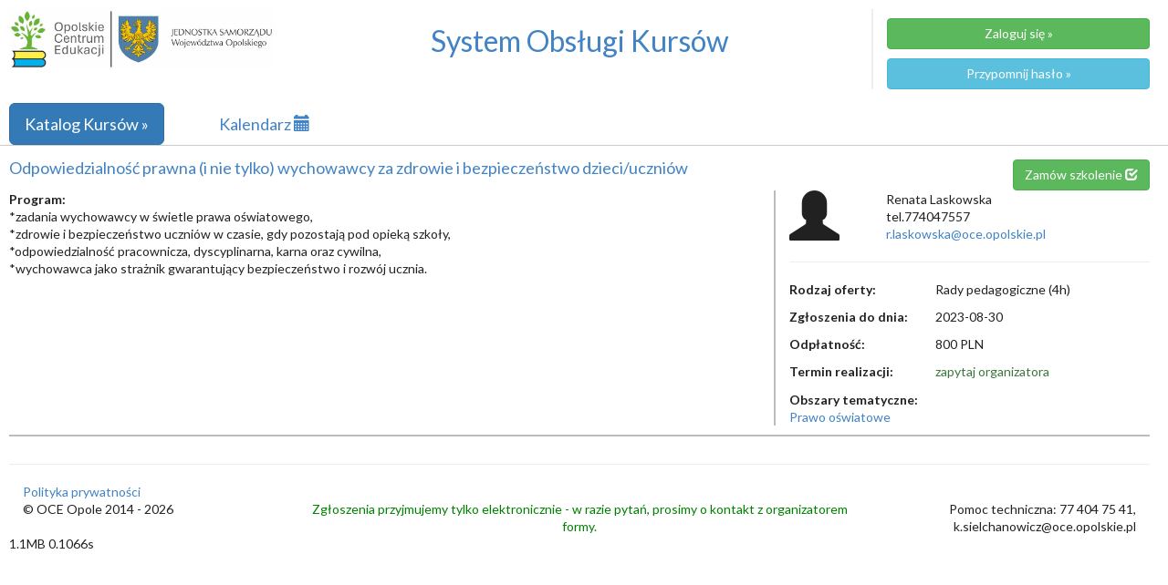

--- FILE ---
content_type: text/html; charset=UTF-8
request_url: https://kursy.rcre.opolskie.pl/katalog/forma/3500
body_size: 3583
content:
<!DOCTYPE html>
<!--[if lt IE 7]>      <html class="no-js lt-ie9 lt-ie8 lt-ie7"> <![endif]-->
<!--[if IE 7]>         <html class="no-js lt-ie9 lt-ie8"> <![endif]-->
<!--[if IE 8]>         <html class="no-js lt-ie9"> <![endif]-->
<!--[if gt IE 8]><!--> <html class="no-js"> <!--<![endif]-->
<head>
  <meta charset="utf-8">
  <meta http-equiv="X-UA-Compatible" content="IE=edge,chrome=1">
  
  <base href="https://kursy.rcre.opolskie.pl/" />
  <meta name="viewport" content="width=device-width, initial-scale=1">

<link rel="stylesheet" href="//www.w3schools.com/w3css/4/w3.css">

<link rel="stylesheet" href="https://kursy.rcre.opolskie.pl/css/bootstrap.css">
<link rel="stylesheet" href="https://kursy.rcre.opolskie.pl/css/main.css">
<!-- <link rel="stylesheet" href="https://kursy.rcre.opolskie.pl/css/katalog.css?"> -->

<link rel="stylesheet" href="https://kursy.rcre.opolskie.pl/css/jquery.datetimepicker.css"/>
<link rel="stylesheet" href="https://kursy.rcre.opolskie.pl/css/jquery.timepicker.css" />
<link rel="stylesheet" href="https://kursy.rcre.opolskie.pl/css/fb-css.css" />
<script src="https://kursy.rcre.opolskie.pl/js/vendor/modernizr-2.6.2-respond-1.1.0.min.js" type="text/javascript"></script>
<script src="https://kursy.rcre.opolskie.pl/js/vendor/jquery-1.11.0.min.js" type="text/javascript"></script>
<script src="https://kursy.rcre.opolskie.pl/js/jquery-3.3.1.min.js" type="text/javascript"></script>
<script src="https://kursy.rcre.opolskie.pl/js/jquery.tooltip.js" type="text/javascript"></script>

<link href="https://cdn.jsdelivr.net/npm/semantic-ui@2.4.2/dist/semantic.min.css" rel="stylesheet">
<script src="https://cdn.jsdelivr.net/npm/semantic-ui@2.4.2/dist/semantic.min.js"></script>


<script src="https://kursy.rcre.opolskie.pl/js/vendor/bootstrap.min.js" type="text/javascript"></script>
<script src="https://kursy.rcre.opolskie.pl/js/bootstrap-datetimepicker.min.js" type="text/javascript" charset="UTF-8"></script>
<link rel="stylesheet" href="https://kursy.rcre.opolskie.pl/css/bootstrap-datetimepicker.min.css"/>

<script src="https://kursy.rcre.opolskie.pl/js/vendor/typeahead.js" type="text/javascript"></script>
<script src="https://kursy.rcre.opolskie.pl/js/main.js" type="text/javascript"></script>
<script src="https://kursy.rcre.opolskie.pl/js/jquery.shorten.js" type="text/javascript"></script>  
<script src="https://kursy.rcre.opolskie.pl/js/jquery.datetimepicker.js" type="text/javascript"></script>
<script src="https://kursy.rcre.opolskie.pl/js/jquery.timepicker.js" type="text/javascript"></script>
<!-- <script src="https://kursy.rcre.opolskie.pl/js/musli.js" type="text/javascript"></script>  -->
<!-- <script src="https://code.jquery.com/jquery-1.12.4.js" type="text/javascript"></script>  -->
<!-- <script src="https://code.jquery.com/ui/1.12.1/jquery-ui.js" type="text/javascript"></script> -->
<!-- <link rel="stylesheet" href="//code.jquery.com/ui/1.12.1/themes/base/jquery-ui.css" />  -->



<link rel="stylesheet" href="https://kursy.rcre.opolskie.pl/css/katalog.css?">

<link rel="icon" type="image/png" href="/img/favicon-96x96.png" sizes="96x96" />
<link rel="icon" type="image/svg+xml" href="/img/favicon.svg" />
<link rel="shortcut icon" href="/img/favicon.ico" />
<link rel="apple-touch-icon" sizes="180x180" href="/img/apple-touch-icon.png" />
<meta name="apple-mobile-web-app-title" content="OCE Kursy" />
<link rel="manifest" href="/img/site.webmanifest" />
<link rel="mask-icon" href="/safari-pinned-tab.svg" color="#5bbad5">

<meta name="theme-color" content="#ffffff" />

<!-- You can use open graph tags to customize link previews.
Learn more: https://developers.facebook.com/docs/sharing/webmasters -->
<meta property="og:image"         content="https://kursy.rcre.opolskie.pl/img/sygnet_rzpwe_225px.png?20180320" />
 
  <meta property="og:url"           content="/katalog/forma/3500" />
  <meta property="og:type"          content="article" />
  <meta property="og:title"         content="Odpowiedzialność prawna (i nie tylko) wychowawcy za zdrowie i bezpieczeństwo dzieci/uczniów" />    
  <meta property="og:description"   content="*zadania wychowawcy w świetle prawa oświatowego,\n" />
  <meta name="article:description" content="*zadania wychowawcy w świetle prawa oświatowego,\n" />
  <meta property="article:title" content="Odpowiedzialność prawna (i nie tylko) wychowawcy za zdrowie i bezpieczeństwo dzieci/uczniów" />
 
  <meta property="article:author" content="Renata Laskowska " /> 
  <title>Odpowiedzialność prawna (i nie tylko) wychowawcy za zdrowie i bezpieczeństwo dzieci/uczniów - System Obsługi Kursów - Opolskiego Centrum Edukacji</title>
 

<style>
  body {     padding-bottom: 20px;   }
  .popover { max-width: 600px; width: auto;  }
</style>

<script>
  (function(i,s,o,g,r,a,m){i['GoogleAnalyticsObject']=r;i[r]=i[r]||function(){
  (i[r].q=i[r].q||[]).push(arguments)},i[r].l=1*new Date();a=s.createElement(o),
  m=s.getElementsByTagName(o)[0];a.async=1;a.src=g;m.parentNode.insertBefore(a,m)
  })(window,document,'script','//www.google-analytics.com/analytics.js','ga');

  ga('create', 'UA-44920649-9', 'auto');
  ga('send', 'pageview');
</script>

<!-- Google tag (gtag.js) -->
<script async src="https://www.googletagmanager.com/gtag/js?id=G-FBZ6F15BV0"></script>
<script>
  window.dataLayer = window.dataLayer || [];
  function gtag(){dataLayer.push(arguments);}
  gtag('js', new Date());
  gtag('config', 'G-FBZ6F15BV0');
</script>

<meta name="facebook-domain-verification" content="5wy7uw6jglmnk1finxm2e4qyxgzvo7" />
<!-- Facebook Pixel Code -->
<script>
  !function(f,b,e,v,n,t,s)
  {if(f.fbq)return;n=f.fbq=function(){n.callMethod?
  n.callMethod.apply(n,arguments):n.queue.push(arguments)};
  if(!f._fbq)f._fbq=n;n.push=n;n.loaded=!0;n.version='2.0';
  n.queue=[];t=b.createElement(e);t.async=!0;
  t.src=v;s=b.getElementsByTagName(e)[0];
  s.parentNode.insertBefore(t,s)}(window, document,'script',
  'https://connect.facebook.net/en_US/fbevents.js');
  fbq('init', '3426742090681986');
  fbq('track', 'PageView');
</script>
<noscript><img height="1" width="1" style="display:none"
  src="https://www.facebook.com/tr?id=3426742090681986&ev=PageView&noscript=1"
/></noscript>
<!-- End Facebook Pixel Code -->
<script>(function(d, s, id) {
  var js, fjs = d.getElementsByTagName(s)[0];
  if (d.getElementById(id)) return;
  js = d.createElement(s); js.id = id;
  js.src = "//connect.facebook.net/pl_PL/sdk.js#xfbml=1&version=v2.10&appId=1976266609297421";
  fjs.parentNode.insertBefore(js, fjs);
}(document, 'script', 'facebook-jssdk'));
</script>
</head>
  <body>
        <div id="loading"><br><br><br><br><br><br><br><br><br><br><br><br><br><br>Proszę czekać...<br><progress max="100"></progress></div>
    <!--[if lt IE 7]>
    <p class="browsehappy">Twoja przeglądarka nie jest już obsługiwana. Dokonaj <a href="http://browsehappy.com/">aktualizacji przeglądarki</a>.</p>
    <![endif]-->
    <div id="fb-root" style="display:none"></div>

    
    <div class="container voffset2">
    <div class="row">
        <div class="col-md-3 col-xs-6">
            <a href="http://www.oce.opolskie.pl/"><img class='img-responsive' src='/img/logo_oce_male.png' title="Logo OCE Opole" alt="Logo OCE Opole" height="40" style="max-height:100px;" /></a>
        </div>

        <div class="col-md-6 hidden-xs" style="padding-top:25px; display: block; height: 78px; text-align:center; vertical-align:middle; font-size: 32px;">
            <div>
              <a href="/">System Obsługi Kursów</a>
            </div>
                    </div>
        <div class="col-md-3 br-left col-xs-6">
                 
                <a href="zaloguj" class="btn btn-success col-md-12 voffset2"> Zaloguj się »</a>
                <a href="resetuj_haslo" class="btn btn-info col-md-12 voffset2">Przypomnij hasło »</a>
                            
        </div>
    </div>
</div>

<div class="container voffset3 boffset3" style="border-bottom: 1px solid #cccccc">
    <div class="row">
                
        <div class="col-md-2">
            <a class='btn btn-lg btn-primary' 
               href="https://kursy.rcre.opolskie.pl/katalog">Katalog Kursów »</a>
        </div>

        <div class="col-md-2" style="display:none; hidden:hidden;">
            <a class='btn btn-lg '
               href="https://kursy.rcre.opolskie.pl/katalog/granty">Granty »</a>
        </div>

                  <div class="col-md-2">
              <a class='btn btn-lg ' 
                 href="https://kursy.rcre.opolskie.pl/kalendarz"> Kalendarz <span class="glyphicon glyphicon-calendar" aria-hidden="true"></span></a>
          </div>
        
            </div>
</div>
    <div class="container main voffset2">
    <div class="row">
        <div class="col-md-12">
            
  
  
  <div class="row ">
      <div class="col-md-12">
          <div class="row">
              <div class="col-xs-8 col-md-8">
                  <a href="https://kursy.rcre.opolskie.pl/katalog/forma/3500" class="mj-forma-nazwa">Odpowiedzialność prawna (i nie tylko) wychowawcy za zdrowie i bezpieczeństwo dzieci/uczniów</a>
                                    
                                </div>
              <div class="col-xs-4 col-md-4">
                  <div class="mj-buttons">
                                            <a href="https://rcre.opolskie.pl/wspomaganie-szkol/" class="btn btn-success">Zamów szkolenie <span class="glyphicon glyphicon-check" aria-hidden="true"></span></a>                  </div>
              </div>
          </div>
          <div class="row mj-card">
              <div class="col-xs-12 col-md-8">
                  <div class="row">
                      <div class="col-xs-12 col-md-12">
                                                                                                                        <strong>Program:</strong>
                                  <div class=" ellipsis">*zadania wychowawcy w świetle prawa oświatowego,<br />
*zdrowie i bezpieczeństwo uczniów w czasie, gdy pozostają pod opieką szkoły,<br />
*odpowiedzialność pracownicza, dyscyplinarna, karna oraz cywilna,<br />
*wychowawca jako strażnik gwarantujący bezpieczeństwo i rozwój ucznia.</div>
                                                                                                            </div>
                  </div>
              </div>
              <div class="col-xs-12 col-md-4 mj-left-border">
                  <div class="row">
                      <div class="col-xs-12 col-md-12">
                                                    <div class="row">
                              <div class="col-xs-3 col-md-3">
                                  <span class="glyphicon glyphicon-user mj-organizator" aria-hidden="true"></span>
                              </div>
                              <div class="col-xs-9 col-md-9">
                                  Renata Laskowska<br />
                                  tel.774047557<br />
                                                                    <a href="mailto:r.laskowska@oce.opolskie.pl">r.laskowska@oce.opolskie.pl</a>           
                                   
                              </div>
                          </div>
                          <hr>
                      </div>
  
                  </div>
                              <div class="row">
                      <div class="col-xs-12 col-md-12">
                                                    <dl class="dl-horizontal">
                          <dt>Rodzaj oferty: </dt>
                          <dd>Rady pedagogiczne        
                          (4h)  </dd>
                          </dl>
                                                </div>
                  </div>          
              
                  <div class="row  sok_hidden">
                      <div class="col-xs-12 col-md-12">
                                                    <dl class="dl-horizontal">
                          <dt>Zgłoszenia do dnia: </dt>
                          <dd>2023-08-30</dd>    
                          </dl>
                                                </div>
                  </div>
                              
                  <div class="row  sok_hidden">
                      <div class="col-md-12">
                                                    <dl class="dl-horizontal">
                          <dt>Odpłatność: </dt>
                              <dd>800 PLN</dd>
                          </dl>
                                                </div>
                  </div>
                                                
                  <div class="row">
                      <div class="col-xs-12 col-md-12">
                                                    <dl class="dl-horizontal">
                          <dt>Termin realizacji: </dt>
                          <dd><span class="text-success">zapytaj organizatora</span>                          </dd>
                          </dl>
                                                </div>
                  </div>
  
                  <div class="row">
                      <div class="col-md-12">
                      
                                            
                                            </div>
                  </div>
                  <div class="row">
                      <div class="col-md-12">
                                                    <strong>Obszary tematyczne:</strong>
                                                    <div class="row">
                              <div class="col-md-12">
                                  <a href="/katalog/?obszar_tematyczny=8">Prawo oświatowe</a><br />                              </div>
                          </div>

                                                                          </div>
                  </div>
              </div>
          </div>
      </div>
        </div>
  <div class="mj-divider"></div>
        </div>
    </div>
</div>
        <div class="container">
      <hr>
      <div class="row">
        <div class="col-md-12">
            <div class="col-md-3"><a href="/katalog/polityka_prywatnosci">Polityka prywatności</a></div>
        </div>
      </div>
      <div class="row">
        <div class="col-md-12">
            <div class="col-md-3">&copy; OCE Opole 2014 - 2026</div>
            <div class="col-md-6 text-center"><span style="color: green;">Zgłoszenia przyjmujemy tylko elektronicznie - w razie pytań, prosimy o kontakt z organizatorem formy.</span></div>
            <div class="col-md-3 text-right"><span>Pomoc techniczna: 77 404 75 41, k.sielchanowicz@oce.opolskie.pl</span></div>
            1.1MB 0.1066s
        </div>
      </div>
    </div>

        <script type="text/javascript">
      $(function () {
        $('[data-toggle="tooltip"]').tooltip()
        //$('[data-toggle="popover"]').popover()
      })
    </script>

        
          </body>
</html>


--- FILE ---
content_type: text/css
request_url: https://kursy.rcre.opolskie.pl/css/main.css
body_size: 913
content:

.forma_notavail { background-color: #ffeeee; border-left: 6px solid #dd2222; }
.forma_stan { padding: 0px 3px 0px 3px; background-color:#ededed; }
.forma_stan_nabór { background-color: #2ECE31; }
.forma_stan_trwa { background-color: #2ECE31; }
.forma_stan_rozliczona { background-color: #2ECE31; }
.forma_stan_anulowana { background-color: #2ECE31; }
.forma_nazwa { color: #2222ff; font-style:normal; font-size: 125%; }
.forma_przyciski { padding: 2px; }
zaswiadczenie_error { background-color: #dd0000; }
.zaswiadczenie_error { background-color: #dd0000; }
    
.voffset  { margin-top: 2px; }
.voffset1 { margin-top: 5px; }
.voffset2 { margin-top: 10px; }
.voffset3 { margin-top: 15px; }
.voffset4 { margin-top: 30px; }
.voffset5 { margin-top: 40px; }
.voffset6 { margin-top: 60px; }
.voffset7 { margin-top: 80px; }
.voffset8 { margin-top: 100px; }
.voffset9 { margin-top: 150px; }

.boffset  { margin-bottom: 2px; }
.boffset1 { margin-bottom: 5px; }
.boffset2 { margin-bottom: 10px; }
.boffset3 { margin-bottom: 15px; }
.boffset4 { margin-bottom: 30px; }
.boffset5 { margin-bottom: 40px; }
.boffset6 { margin-bottom: 60px; }
.boffset7 { margin-bottom: 80px; }
.boffset8 { margin-bottom: 100px; }
.boffset9 { margin-bottom: 150px; }

.s100 { width: 100px;}
.s150 { width: 150px;}
.s200 { width: 200px;}

.form-signin {
    max-width: 330px;
    padding: 15px;
    margin: 0 auto;
}
.white-text{
    color:white;
}

a.white-text:hover, a.white-text:focus {
    color: white;
    text-decoration: underline;
}
.br-top{
    border-top: 2px solid #eee;
}
.br-bottom{
    border-bottom: 2px solid #eee;
}

.br-right{
    border-right: 2px solid #eee;
}
.br-left{
    border-left: 2px solid #eee;
}

.table-katalog>thead>tr>th, .table-katalog>tbody>tr>th, .table-katalog>tfoot>tr>th, .table-katalog>thead>tr>td, .table-katalog>tbody>tr>td, .table-katalog>tfoot>tr>td
{
    border-top:0;
}
.katalog-td-left{
    border-right: 2px solid #333;
    width:70px;
}

i.w75, i.w100
{
    font-style: normal;
    display: inline-block;
    width:75px;  
}
i.w100{ width: 100px;}

.table-kalendarz>thead>tr>th, .table-kalendarz>tbody>tr>th, .table-kalendarz>tfoot>tr>th, .table-kalendarz>thead>tr>td, .table-kalendarz>tbody>tr>td, .table-kalendarz>tfoot>tr>td
{
    padding: 0px;
}
/************************************************/
.kalendarz-wpis{
    background-color: #ffbbff;   
    margin:0;
    margin-bottom:1px;
    padding: 2px;
    font-size:11px;
    /*display:inline-block;*/
    border-left: 3px solid #eeaaee;
}
.kalendarz-cyfra{
    /*background-color: #bbe9ff;*/
    margin:0;
    margin-bottom:1px;
    margin-top:-8px;
    /*padding: 2px;*/
    font-size:14px;
    /*display:inline-block;*/
    /*border-left: 3px solid #bbe9ff;*/
    color: #414141;
}
.kalendarz-miesiac-dzien:hover{
    /*background-color:#d6d6d6;*/
    cursor:pointer;
}
.kalendarz-today {
    background-color:#d6d6d6;
}
/*****************************************************/
/*.dodawanie-prowadzacego{
    display: none;
}
tr:hover .dodawanie-prowadzacego{
    display:inline-block;
}*/

/******************************************/
/* custom styles for the typeahead */
span.twitter-typeahead{
    width:100%;
}
.tt-dropdown-menu {
    text-align: left;
}

.tt-query {
    width: 396px;
    height: 30px;
    padding: 8px 12px;
    border: 2px solid #ccc;
    -webkit-border-radius: 8px;
    -moz-border-radius: 8px;
    border-radius: 8px;
    outline: none;
}

.typeahead {
    background-color: #fff;
}

.typeahead:focus {
    border: 2px solid #0097cf;
}

.tt-query {
    -webkit-box-shadow: inset 0 1px 1px rgba(0, 0, 0, 0.075);
    -moz-box-shadow: inset 0 1px 1px rgba(0, 0, 0, 0.075);
    box-shadow: inset 0 1px 1px rgba(0, 0, 0, 0.075);
}

.tt-hint {
    color: #999
}

.tt-dropdown-menu {
    width: 422px;
    margin-top: 12px;
    padding: 8px 0;
    background-color: #fff;
    border: 1px solid #ccc;
    border: 1px solid rgba(0, 0, 0, 0.2);

    -webkit-box-shadow: 0 5px 10px rgba(0,0,0,.2);
    -moz-box-shadow: 0 5px 10px rgba(0,0,0,.2);
    box-shadow: 0 5px 10px rgba(0,0,0,.2);
}

.tt-suggestion {
    padding: 3px 20px;
    font-size: 18px;
    line-height: 24px;
}
.tt-suggestion.tt-cursor, 
.tt-suggestion.tt-is-under-cursor { /* UPDATE: newer versions use .tt-suggestion.tt-cursor */
    color: #fff;
    background-color: #0097cf;

}
.tt-suggestion p {
    margin: 0;
}
/* 
dla nawigacji z lewej
*/
.kolumna-menu .nav>li>a 
{
    padding: 2px;
}

.zgloszenia_placowka {  color:#33f; }
.zgloszenia_uwagi {  color:#f33;}
.zgloszenia_przedmiot {  color:#11aa11; }
.zgloszenia_nabywca   {  color:#1122aa; }
.zgloszenia_odbiorca  {  color:#1155cc; }


--- FILE ---
content_type: text/css
request_url: https://kursy.rcre.opolskie.pl/css/jquery.timepicker.css
body_size: 167
content:
�      �S�n� |��)/W�D�Q���x�`��W!� ��V��7��;J��%�2;3;�[��`�<����ƀ%�i������kNx��>M���`���d[f��ס�MN��[8�߂����V������[�
����Y	!���8����k��]��6Te�غ�?���O�����.�T�^���(� 4y���.c,D�UN�>����Y����*Z�=j�<��m�G�B�tpݰ�o�Czfc��<K��ǲ�!��B��w�X@��7���]�����0�=)��!)��n7�Sl�71�d�b{��\�oB���H#M�ֺH�hTl���@��� .��Xw��2��vx��8�Pz��Ջ��4tK���t�*�%~z8� u�}�'��c/��nx�(-n�̙�ҭ��yeY.e&H��/$���巌��q�֘���K�T����j�7���T�I} ��M�4  

--- FILE ---
content_type: text/css
request_url: https://kursy.rcre.opolskie.pl/css/fb-css.css
body_size: 178
content:
/* reset */
.musli *{
	padding:0;
	margin:0;
	list-style:none;
}
.musli{
	position:fixed;
	right:0px;
	top:150px;
	z-index:100;
	list-style:none;
}
.musli-bottom{
	left:300px;
	bottom:0px;
	right:auto;
	top:auto;
}
.musli-top{
	left:300px;
	top:0px;
	right:auto;
	bottom:auto;
}
.musli-left{
	left:0px;
	top:200px;
	right:auto;
	bottom:auto;
}
.musli > li{
	cursor:pointer;
	width:35px;
	height:35px;
	margin-bottom:1px;
	position:relative;
}
.musli-bottom > li, .musli-top > li{
	margin-right: 1px;
	margin-bottom: 0;
	float:left;
}
.musli > li > img{
	-moz-border-radius: 5px 0 0 5px;
	-webkit-border-radius: 5px 0 0 5px;
	border-radius: 5px 0 0 5px;
}
.musli-bottom > li > img{
	-moz-border-radius: 5px 5px 0 0;
	-webkit-border-radius: 5px 5px 0 0;
	border-radius: 5px 5px 0 0;
}
.musli-top > li > img{
	-moz-border-radius: 0 0 5px 5px;
	-webkit-border-radius: 0 0 5px 5px;
	border-radius: 0 0 5px 5px;
}
.musli-left > li > img{
	-moz-border-radius: 0 5px 5px 0;
	-webkit-border-radius: 0 5px 5px 0;
	border-radius: 0 5px 5px 0;
}
.musli > li > div{
	padding:5px;
	background: #fff;
	float:left;
	width:350px;
	//--height:296px;
	-moz-border-radius: 0 0 0 8px;
	-webkit-border-radius: 0 0 0 8px;
	border-radius: 0 0 0 8px;
	position:absolute;
	top:0;
	left:35px;
	z-index:100;
}
.musli-bottom > li > div{
	top:35px;
	left:auto;
	-moz-border-radius: 0 8px 0 0;
	-webkit-border-radius: 0 8px 0 0;
	border-radius: 0 8px 0 0;
}
.musli-top > li > div{
	bottom:35px;
	left:auto;
	top:auto;
	-moz-border-radius: 0 0 8px 0;
	-webkit-border-radius: 0 0 8px 0;
	border-radius: 0 0 8px 0;
}
.musli-left > li > div{
	top:0px;
	left:auto;
	right:35px;
	-moz-border-radius: 0 0 8px 0;
	-webkit-border-radius: 0 0 8px 0;
	border-radius: 0 0 8px 0;
}
.musli-google{
	border: solid #cd3c2a 3px;
}
.musli-facebook{
	border: solid #0170cf 3px;
}
.musli-twitter{
	border: solid #07afee 3px;
}
.musli-nk{
	border: solid #8fc44c 3px;
}


#multitab{
	position:fixed;
	right:10px;
	top:90px;
	z-index:100;
}
#multitab li{
	cursor:pointer;
	width:35px;
	height:110px;
	margin-bottom:1px;
	position:relative;
}
#multitab > li > div{
	padding:5px;
	border: solid #0170cf 3px;
	background: #fff;
	float:left;
	width:286px;
	height:296px;
	-moz-border-radius: 0 0 0 8px;
	-webkit-border-radius: 0 0 0 8px;
	border-radius: 0 0 0 8px;
	position:absolute;
	top:0;
	left:35px;
	z-index:100;
}



--- FILE ---
content_type: text/css
request_url: https://kursy.rcre.opolskie.pl/css/katalog.css?
body_size: 1309
content:
<style>
    .ellipsis {
        white-space: nowrap;
        overflow: hidden;        
        -o-text-overflow: ellipsis;
        -ms-text-overflow: ellipsis;
        text-overflow: ellipsis;
    }

  .container { padding-right: 10px; padding-left: 10px; }
  @media (min-width: 1200px) {
    .container { min-width:100%; max-width:100%; padding-right:20px; width: 100%; }
    td, th { padding: 5px; }

  }
  @media (max-width: 600px) {
    .container { min-width:100%; max-width:100%; padding-right:5px; }
    .col-xs-1, .col-sm-1, .col-md-1, .col-lg-1, .col-xs-2, .col-sm-2, .col-md-2, .col-lg-2, .col-xs-3, .col-sm-3, .col-md-3, .col-lg-3, .col-xs-4, .col-sm-4, .col-md-4, .col-lg-4, .col-xs-5, .col-sm-5, .col-md-5, .col-lg-5, .col-xs-6, .col-sm-6, .col-md-6, .col-lg-6, .col-xs-7, .col-sm-7, .col-md-7, .col-lg-7, .col-xs-8, .col-sm-8, .col-md-8, .col-lg-8, .col-xs-9, .col-sm-9, .col-md-9, .col-lg-9, .col-xs-10, .col-sm-10, .col-md-10, .col-lg-10, .col-xs-11, .col-sm-11, .col-md-11, .col-lg-11, .col-xs-12, .col-sm-12, .col-md-12, .col-lg-12 {
      /* padding-right: 5px;*/
      /* padding-left: 5px; */
    }
  }

/* loading na stronie rejestracja */
#loading { 
	position: absolute;  background-color: #787878; width: 100%;  height: 100%;
	opacity: 0.9;  z-index: 303;  margin: auto;  top: 0px;  padding: 0;  transition:1s;
	display: none;  bottom: 0;  left: 0; right: 0;
}
/* loading na stronie rejestracja - dodaj placowke  */
#loadingdp { 
	position: absolute;  background-color: #787878; width: 100%;  height: 100%;
	opacity: 0.9;  z-index: 303;  margin: auto;  top: 0px;  padding: 0;  transition:1s;
	display: none;  bottom: 0;  left: 0; right: 0;
}
.centered {
  position: fixed;
  top: 50%;
  left: 50%;
  margin-top: -50px;
  margin-left: -100px;
}

#success {
position: absolute;	background-color: #787878;	width: 100%;	height: 100%;
opacity: 0.9;	z-index: 203;	margin: auto;	top: 0px;	padding: 0;	transition:1s;
display: none; 	bottom: 0;	left: 0;	right: 0;
}


  .ui-progressbar { background: #f9f9f9;
            border: 1px solid #DDDDDD;
            color: #881111;
            font-weight: bold;
            height: 10px;
  }

  /* wypelnienie progress-bar'a */
  .ui-widget-header { background: #22dd22;  }

.meter {
	height: 5px;  /* Can be anything */
	position: relative;
	background: #e1e1e1;
	-moz-border-radius: 3px;
	-webkit-border-radius: 3px;
	border-radius: 3px;
	/* padding: 10px; */
	box-shadow: inset 0 -1px 1px rgba(255,255,255,0.3);
}
.meter > span {
  display: block;
  height: 100%;
  border-top-right-radius: 5px;
  border-bottom-right-radius: 5px;
  border-top-left-radius: 15px;
  border-bottom-left-radius: 15px;
  background-color: rgb(43,194,83);
  background-image: linear-gradient(
    center bottom,
    rgb(43,194,83) 37%,
    rgb(84,240,84) 69%
  );
  box-shadow:
    inset 0 2px 9px  rgba(255,255,255,0.3),
    inset 0 -2px 6px rgba(0,0,0,0.4);
  position: relative;
  overflow: hidden;
}

    .mj-card {
        font-size: 14px;
    }
    .mj-forma-nazwa {
        font-size: 18px;
    }
    .mj-forma-opis {
        font-size: 12px;
        padding: 5px 10px !important;
    }

    .mj-stan {
        font-size: 12px;
        border-left: 5px solid red !important;
    }
    .mj-stan-nab {
        background-color: #ffff33; 
    }
    .mj-stan-trw {
        background-color: #B0E0E6;
    }
    .mj-stan-zak {
        background-color: #F4A460;
    }
    .mj-stan-roz {
        background-color: #99FF66;
    }
    .mj-stan-anu {
        background-color: #ff3f3f;
    }
    
    .mj-forma-edytuj {
        background-color: #f49f2b;
    }
    .mj-forma-right {
        
    }
    .mj-right-border {
        border-right: 2px solid rgba(29, 27, 27, 0.29);
    }
    .mj-left-border {
        border-left: 2px solid rgba(29, 27, 27, 0.29);
    }
    .mj-top-border {
        border-top: 2px solid rgba(29, 27, 27, 0.29);
    }
    .mj-br {
        padding-top: 5px;
    }
    .mj-organizator {
        font-size: 55px;
    }
    .mj-forma-notavail {
        border-left: 10px solid red;
        padding: 5px 0px 0px 0px;
    }
    .mj-forma-niedostepna { 
        text-decoration: line-through; 
    }
    .mj-buttons {
        float: right;
    }
    .mj-divider {
        border-top: 2px solid rgba(29, 27, 27, 0.29);
        margin-top: 10px;
        padding-bottom: 10px;
    }
    .mj-schedule {
        font-size: 12px !important;
    }
    .mj-trow0 { background-color: #fbfbfb; }
    .mj-trow1 { background-color: #f3f3f3; }
    .mj-trow_border_top { border-top-style: dotted; border-top-width: 1px; border-top-color: #888888; }
    .mj-center { text-align: center; }
    .mj-pad2  { padding: 2px; }
    .mj-pad5  { padding: 5px; }
    
    /* Overrides */
    dl {
        margin-bottom: 10px !important;
    }
    .dl-horizontal dt {
        text-align: left !important;
    }
    .dl-horizontal dd {
        margin-left: 160px !important;
    }
    blockquote{
        border-left: 5px solid #5bc0de !important;
        margin: 0 0 10px !important;
    }
    
#dane-plac-form { background-color: #f0f0f0; }
#dane-nabywcy-form { background-color: #f8f8f8; }

div.error { background-color: #e95050; padding: 5px 5px 5px 5px; }
sok_content { }
sok_hidden { display:none; }

/* Obsluga strony rejestracji - kontrola zlozonosci hasla */
/* The message box is shown when the user clicks on the password field */
#password_message {
  display:block;
  color: #000;
  position: relative;
  padding: 0px;
  margin-top: 3px;
}

#password_message p {
}
/* Add a green text color and a checkmark when the requirements are right */
.pass_valid {
  color: green;
}
.pass_valid:before {
  position: relative;
  left: 50px;
}
/* Add a red text color and an "x" icon when the requirements are wrong */
.pass_invalid {
  color: red;
}
.pass_invalid:before {
  position: relative;
  left: 50px;
}
</style>


--- FILE ---
content_type: text/plain
request_url: https://www.google-analytics.com/j/collect?v=1&_v=j102&a=1867524022&t=pageview&_s=1&dl=https%3A%2F%2Fkursy.rcre.opolskie.pl%2Fkatalog%2Fforma%2F3500&ul=en-us%40posix&dt=Odpowiedzialno%C5%9B%C4%87%20prawna%20(i%20nie%20tylko)%20wychowawcy%20za%20zdrowie%20i%20bezpiecze%C5%84stwo%20dzieci%2Fuczni%C3%B3w%20-%20System%20Obs%C5%82ugi%20Kurs%C3%B3w%20-%20Opolskiego%20Centrum%20Edukacji&sr=1280x720&vp=1280x720&_u=IEBAAEABAAAAACAAI~&jid=1119146239&gjid=1982661047&cid=1852634744.1767859037&tid=UA-44920649-9&_gid=1516199739.1767859037&_r=1&_slc=1&z=795581492
body_size: -452
content:
2,cG-FBZ6F15BV0

--- FILE ---
content_type: text/javascript
request_url: https://kursy.rcre.opolskie.pl/js/jquery.tooltip.js
body_size: -219
content:
$( function() {
    $( document ).tooltip();  } 
);

